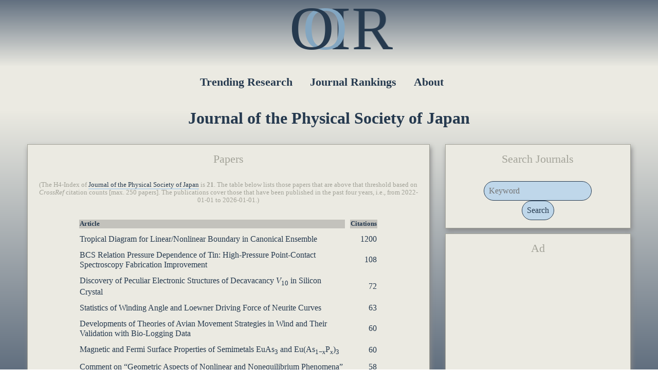

--- FILE ---
content_type: text/html; charset=UTF-8
request_url: https://ooir.org/papers.php?issn=0031-9015&metric=hindex
body_size: 3604
content:
<!DOCTYPE html>
<html>
      <head>
      <title>OOIR: Observatory of International Research</title>
      <link rel="stylesheet" type="text/css" href="css-ooir-new.css?rnd=32" media="screen">
      <script src="https://ajax.googleapis.com/ajax/libs/jquery/3.3.1/jquery.min.js"></script>
      <link rel="icon" type="image/png" href="../favicon-32x32.png" sizes="32x32" />
      <link rel="icon" type="image/png" href="../favicon-16x16.png" sizes="16x16" />
           
      <meta name="robots" content="noindex">      <meta name="description" content="Find altmetric-based research trends published in peer-reviewed journals across the sciences, and also journal rankings calculated with open data.">
      <meta name="viewport" content="width=device-width, initial-scale = 1.0, maximum-scale=1.0, user-scalable=no" />
            <!-- Global site tag (gtag.js) - Google Analytics -->
      <script async src="https://www.googletagmanager.com/gtag/js?id=UA-124377972-1"></script>
      <script>
         window.dataLayer = window.dataLayer || [];
         function gtag(){dataLayer.push(arguments);}
         gtag('js', new Date());
         
         gtag('config', 'UA-124377972-1');
      </script>
         </head>
   <body>
            <div id="ooir_top">
         <div class="menulogo">
            <div class="ooir">
               <a href="index.php">
                  <div class="float-o1">O</div>
                  <div class="float-o2">O</div>
                  <div class="float-i">I</div>
                  <div class="float-r">R</div>
               </a>
            </div>
         </div>
         <div style="clear:both"></div>
                  <div class="menu">
            <nav>
               <ul>
                  <li><a href="index.php" >Trending Research</a>
                  </li>
                  <li><a href="journals.php" >Journal Rankings</a>
                  </li>
                  <li><a href="about.php" >About</a>
                  </li>
               </ul>
            </nav>
         </div>
      </div>
      <div id="ooir_main">
      
<div class="center"><h1>Journal of the Physical Society of Japan</h1></div>

<div class="flex-container">
    <main>
        <div class="paperbox flexbiggest">
            <div class="title">Papers</div>

            <div class="center explanation">(The H4-Index of <a href="j.php?issn=0031-9015" class="underline">Journal of the Physical Society of Japan</a> is <b>21</b>. The table below lists those papers that are above that threshold based on <i>CrossRef</i> citation counts [max. 250 papers]. The publications cover those that have been published in the past four years, i.e., from 2022-01-01 to 2026-01-01.)</div>

            <table style="border-spacing: 10px 10px; margin-right: auto; margin-left: auto; margin-top: 20px; width: 80%;"><thead><tr><th>Article</th><th>Citations</th></tr></thead><tr><td><a href="https://doi.org/10.7566/jpsj.91.064802" target="_blank">Tropical Diagram for Linear/Nonlinear Boundary in Canonical Ensemble</a></td><td style="text-align: right;">1200</td></tr><tr><td><a href="https://doi.org/10.7566/jpsj.91.064705" target="_blank">BCS Relation Pressure Dependence of Tin: High-Pressure Point-Contact Spectroscopy Fabrication Improvement</a></td><td style="text-align: right;">108</td></tr><tr><td><a href="https://doi.org/10.7566/jpsj.91.064709" target="_blank">Discovery of Peculiar Electronic Structures of Decavacancy <i>V</i><sub>10</sub> in Silicon Crystal</a></td><td style="text-align: right;">72</td></tr><tr><td><a href="https://doi.org/10.7566/jpsj.92.043002" target="_blank">Statistics of Winding Angle and Loewner Driving Force of Neurite Curves</a></td><td style="text-align: right;">63</td></tr><tr><td><a href="https://doi.org/10.7566/jpsj.92.121006" target="_blank">Developments of Theories of Avian Movement Strategies in Wind and Their Validation with Bio-Logging Data</a></td><td style="text-align: right;">60</td></tr><tr><td><a href="https://doi.org/10.7566/jpsj.92.114703" target="_blank">Magnetic and Fermi Surface Properties of Semimetals EuAs<sub>3</sub> and Eu(As<sub>1−</sub><i><sub>x</sub></i>P<i><sub>x</sub></i>)<sub>3</sub></a></td><td style="text-align: right;">60</td></tr><tr><td><a href="https://doi.org/10.7566/jpsj.93.056001" target="_blank">Comment on “Geometric Aspects of Nonlinear and Nonequilibrium Phenomena”</a></td><td style="text-align: right;">58</td></tr><tr><td><a href="https://doi.org/10.7566/jpsj.93.083801" target="_blank">Simple Model for the Kinetics of Stimuli-Responsive Gels with Porous Structures</a></td><td style="text-align: right;">50</td></tr><tr><td><a href="https://doi.org/10.7566/jpsj.92.124201" target="_blank">Analysis of One-, Two-, and Four-Nucleon Transfer Reactions Based on The Diffraction Model</a></td><td style="text-align: right;">47</td></tr><tr><td><a href="https://doi.org/10.7566/jpsj.93.034501" target="_blank">Comparison of Spin Force and Bohm Potential Force in Laser Pulse–Magnetized Spin Plasma</a></td><td style="text-align: right;">46</td></tr><tr><td><a href="https://doi.org/10.7566/jpsj.93.064003" target="_blank">Microscopic Derivation of Transition-state Theory for Complex Quantum Systems</a></td><td style="text-align: right;">40</td></tr><tr><td><a href="https://doi.org/10.7566/jpsj.93.104704" target="_blank">Observation of Temperature Hysteresis in Electrical Conductivity and Local Lattice Distortion Induced by Current in Iridate Ca<sub>5</sub>Ir<sub>3</sub>O<sub>12</sub></a></td><td style="text-align: right;">32</td></tr><tr><td><a href="https://doi.org/10.7566/jpsj.94.024002" target="_blank">Recursive Algorithm to the Centroid of Free Area for Inherent Structure and Hopping Motion in Deeply Supercooled Binary Hard Disk Systems</a></td><td style="text-align: right;">30</td></tr><tr><td><a href="https://doi.org/10.7566/jpsj.94.034401" target="_blank">Complex Observation in Electron Microscopy IX: Simplification, Unification and Sensitization of the Hilbert Phase Plate Method with Wiener Filtering</a></td><td style="text-align: right;">29</td></tr><tr><td><a href="https://doi.org/10.7566/jpsj.94.074701" target="_blank">Surface Structure and Surface State of a Tight-Binding Model on a Diamond Lattice</a></td><td style="text-align: right;">27</td></tr><tr><td><a href="https://doi.org/10.7566/jpsj.92.023701" target="_blank">Study of Staggered Magnetization in the Spin-<i>S</i> Square-Lattice Heisenberg Model Using Spiral Boundary Conditions</a></td><td style="text-align: right;">26</td></tr><tr><td><a href="https://doi.org/10.7566/jpsj.92.123704" target="_blank">Tunnel Valley Current Filter in the Partially Overlapped Graphene under the Vertical Electric Field</a></td><td style="text-align: right;">25</td></tr><tr><td><a href="https://doi.org/10.7566/jpsj.91.013401" target="_blank">A Simple Thermal Convection System Showing Subcritical Transition and Localized Turbulences in Two-Dimensional Periodic Domains</a></td><td style="text-align: right;">23</td></tr><tr><td><a href="https://doi.org/10.7566/jpsj.91.091008" target="_blank">Containerless Techniques for in-situ X-Ray Measurements on Materials in Extreme Conditions</a></td><td style="text-align: right;">23</td></tr><tr><td><a href="https://doi.org/10.7566/jpsj.94.064501" target="_blank">Bicoherence Analysis on the Density and Magnetic Fluctuations of H-mode Plasma in LHD</a></td><td style="text-align: right;">22</td></tr><tr><td><a href="https://doi.org/10.7566/jpsj.91.094606" target="_blank">Two-Dimensional Ionic Crystals: The Cases of IA-VII Alkali Halides and IA-IB CsAu</a></td><td style="text-align: right;">21</td></tr></table>
        </div>
    </main>

    <aside>
        <div class="rightwrap flexsmallest">

            <div class="paperbox">
                <div class="title">Search Journals</div>

                <div class="center">
                    <form action="search.php" method="get">
                        <input type="text" name="q" placeholder="Keyword">
                        <br /><input type="submit" value="Search">
                    </form>
                </div>
            </div>

            <div class="paperbox">
                <div class="title">Ad</div>
                <div class="center">
                    <script async src="https://pagead2.googlesyndication.com/pagead/js/adsbygoogle.js?client=ca-pub-3076011424367174"
                            crossorigin="anonymous"></script>
                    <!-- papers_list_vertical -->
                    <ins class="adsbygoogle"
                         style="display:block"
                         data-ad-client="ca-pub-3076011424367174"
                         data-ad-slot="7313342951"
                         data-ad-format="auto"
                         data-full-width-responsive="true"></ins>
                    <script>
                        (adsbygoogle = window.adsbygoogle || []).push({});
                    </script>
                </div>
            </div>

        </div>

    </aside>

</div>

<span class="explanation" style="font-size:0.6em;">0.070686101913452</span></div> 

        <div id="ooir_footer">

            <div class="center"><strong>The Observatory of International Research</strong></div>

            <div style="display: inline-block; text-align: right; padding-right: 25px; border-right: 1px solid #A3A399; width: 33%; height: 85%; float: left; box-sizing: border-box; font-size: 0.9em; padding-top: 20px;"><a href="index.php">Home</a>
                <br /><a href="index.php">Trending Papers</a>
                <br /><a href="journals.php">Journal Rankings</a>
                <!--<br /><a href="blog.php">Blog</a>-->
            </div>

            <div style="float:right; display:inline-block; border-right: 1px solid #A3A399; text-align: left; padding-left: 25px; width: 33%; height: 85%; box-sizing: border-box; font-size: 0.9em; padding-top: 20px;">
                Powered by:
                <br />&bull; <a href="https://www.crossref.org/" target="_blank">CrossRef</a>
                <br />&bull; <a href="https://www.altmetric.com/" target="_blank">Altmetric</a>
              
              <p>Partner:
                <br />&bull; <a href="https://unipressalert.com">University Press Alert</a>
                <br />&bull; <a href="https://www.ai-slops.com">AI Slops &amp; AI Fails</a></p>
                <br />&bull; <a href="https://thinktankalert.com">Think Tank Alert</a>
            </div>

            <div style="float:right; display:inline-block; border-right: 1px solid #A3A399; text-align: left; padding-left: 25px; width: 33%; height: 85%; box-sizing: border-box; font-size: 0.9em; padding-top: 20px;">
                <a href="about.php">About OOIR</a>
                <br /><a href="about.php?section=contact">Contact</a>
                <!-- <br /><a href="http://eepurl.com/gwCCMn">Newsletter</a> -->
                <br /><a href="about.php?section=dataquality#addjournals">Add a Journal</a>
                <br /><a href="https://twitter.com/ObserveIR" target="_blank">Twitter </a>
            </div>

        </div>


    <script defer src="https://static.cloudflareinsights.com/beacon.min.js/vcd15cbe7772f49c399c6a5babf22c1241717689176015" integrity="sha512-ZpsOmlRQV6y907TI0dKBHq9Md29nnaEIPlkf84rnaERnq6zvWvPUqr2ft8M1aS28oN72PdrCzSjY4U6VaAw1EQ==" data-cf-beacon='{"version":"2024.11.0","token":"68de78726fea42b996045112a89aa281","r":1,"server_timing":{"name":{"cfCacheStatus":true,"cfEdge":true,"cfExtPri":true,"cfL4":true,"cfOrigin":true,"cfSpeedBrain":true},"location_startswith":null}}' crossorigin="anonymous"></script>
</body>
</html>


--- FILE ---
content_type: text/html; charset=utf-8
request_url: https://www.google.com/recaptcha/api2/aframe
body_size: 267
content:
<!DOCTYPE HTML><html><head><meta http-equiv="content-type" content="text/html; charset=UTF-8"></head><body><script nonce="Yt5vkDG4l1b1Z0JOz4cxXg">/** Anti-fraud and anti-abuse applications only. See google.com/recaptcha */ try{var clients={'sodar':'https://pagead2.googlesyndication.com/pagead/sodar?'};window.addEventListener("message",function(a){try{if(a.source===window.parent){var b=JSON.parse(a.data);var c=clients[b['id']];if(c){var d=document.createElement('img');d.src=c+b['params']+'&rc='+(localStorage.getItem("rc::a")?sessionStorage.getItem("rc::b"):"");window.document.body.appendChild(d);sessionStorage.setItem("rc::e",parseInt(sessionStorage.getItem("rc::e")||0)+1);localStorage.setItem("rc::h",'1768808076085');}}}catch(b){}});window.parent.postMessage("_grecaptcha_ready", "*");}catch(b){}</script></body></html>